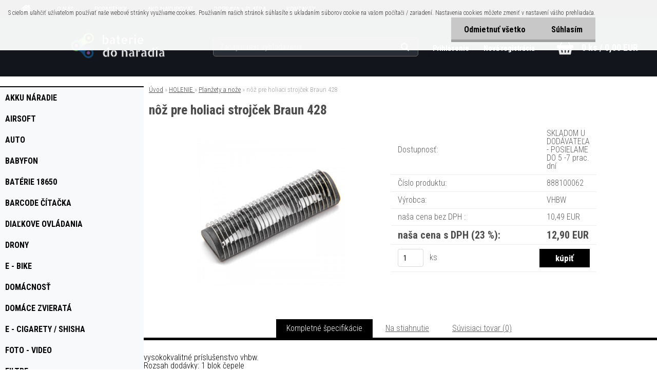

--- FILE ---
content_type: text/html; charset=utf-8
request_url: https://www.bateriedonaradia.sk/noz-pre-holiaci-strojcek-Braun-428-d3225.htm
body_size: 15691
content:


        <!DOCTYPE html>
    <html xmlns:og="http://ogp.me/ns#" xmlns:fb="http://www.facebook.com/2008/fbml" lang="sk" class="tmpl__aurum">
      <head>
          <script>
              window.cookie_preferences = getCookieSettings('cookie_preferences');
              window.cookie_statistics = getCookieSettings('cookie_statistics');
              window.cookie_marketing = getCookieSettings('cookie_marketing');

              function getCookieSettings(cookie_name) {
                  if (document.cookie.length > 0)
                  {
                      cookie_start = document.cookie.indexOf(cookie_name + "=");
                      if (cookie_start != -1)
                      {
                          cookie_start = cookie_start + cookie_name.length + 1;
                          cookie_end = document.cookie.indexOf(";", cookie_start);
                          if (cookie_end == -1)
                          {
                              cookie_end = document.cookie.length;
                          }
                          return unescape(document.cookie.substring(cookie_start, cookie_end));
                      }
                  }
                  return false;
              }
          </script>
                <title>HOLENIE  | nôž pre holiaci strojček Braun 428 | baterie do naradia</title>
        <script type="text/javascript">var action_unavailable='action_unavailable';var id_language = 'sk';var id_country_code = 'SK';var language_code = 'sk-SK';var path_request = '/request.php';var type_request = 'POST';var cache_break = "2511"; var enable_console_debug = false; var enable_logging_errors = false;var administration_id_language = 'sk';var administration_id_country_code = 'SK';</script>          <script type="text/javascript" src="//ajax.googleapis.com/ajax/libs/jquery/1.8.3/jquery.min.js"></script>
          <script type="text/javascript" src="//code.jquery.com/ui/1.12.1/jquery-ui.min.js" ></script>
                  <script src="/wa_script/js/jquery.hoverIntent.minified.js?_=2025-01-14-11-59" type="text/javascript"></script>
        <script type="text/javascript" src="/admin/jscripts/jquery.qtip.min.js?_=2025-01-14-11-59"></script>
                  <script src="/wa_script/js/jquery.selectBoxIt.min.js?_=2025-01-14-11-59" type="text/javascript"></script>
                  <script src="/wa_script/js/bs_overlay.js?_=2025-01-14-11-59" type="text/javascript"></script>
        <script src="/wa_script/js/bs_design.js?_=2025-01-14-11-59" type="text/javascript"></script>
        <script src="/admin/jscripts/wa_translation.js?_=2025-01-14-11-59" type="text/javascript"></script>
        <link rel="stylesheet" type="text/css" href="/css/jquery.selectBoxIt.wa_script.css?_=2025-01-14-11-59" media="screen, projection">
        <link rel="stylesheet" type="text/css" href="/css/jquery.qtip.lupa.css?_=2025-01-14-11-59">
        
                  <script src="/wa_script/js/jquery.colorbox-min.js?_=2025-01-14-11-59" type="text/javascript"></script>
          <link rel="stylesheet" type="text/css" href="/css/colorbox.css?_=2025-01-14-11-59">
          <script type="text/javascript">
            jQuery(document).ready(function() {
              (function() {
                function createGalleries(rel) {
                  var regex = new RegExp(rel + "\\[(\\d+)]"),
                      m, group = "g_" + rel, groupN;
                  $("a[rel*=" + rel + "]").each(function() {
                    m = regex.exec(this.getAttribute("rel"));
                    if(m) {
                      groupN = group + m[1];
                    } else {
                      groupN = group;
                    }
                    $(this).colorbox({
                      rel: groupN,
                      slideshow:true,
                       maxWidth: "85%",
                       maxHeight: "85%",
                       returnFocus: false
                    });
                  });
                }
                createGalleries("lytebox");
                createGalleries("lyteshow");
              })();
            });</script>
          <script type="text/javascript">
      function init_products_hovers()
      {
        jQuery(".product").hoverIntent({
          over: function(){
            jQuery(this).find(".icons_width_hack").animate({width: "130px"}, 300, function(){});
          } ,
          out: function(){
            jQuery(this).find(".icons_width_hack").animate({width: "10px"}, 300, function(){});
          },
          interval: 40
        });
      }
      jQuery(document).ready(function(){

        jQuery(".param select, .sorting select").selectBoxIt();

        jQuery(".productFooter").click(function()
        {
          var $product_detail_link = jQuery(this).parent().find("a:first");

          if($product_detail_link.length && $product_detail_link.attr("href"))
          {
            window.location.href = $product_detail_link.attr("href");
          }
        });
        init_products_hovers();
        
        ebar_details_visibility = {};
        ebar_details_visibility["user"] = false;
        ebar_details_visibility["basket"] = false;

        ebar_details_timer = {};
        ebar_details_timer["user"] = setTimeout(function(){},100);
        ebar_details_timer["basket"] = setTimeout(function(){},100);

        function ebar_set_show($caller)
        {
          var $box_name = $($caller).attr("id").split("_")[0];

          ebar_details_visibility["user"] = false;
          ebar_details_visibility["basket"] = false;

          ebar_details_visibility[$box_name] = true;

          resolve_ebar_set_visibility("user");
          resolve_ebar_set_visibility("basket");
        }

        function ebar_set_hide($caller)
        {
          var $box_name = $($caller).attr("id").split("_")[0];

          ebar_details_visibility[$box_name] = false;

          clearTimeout(ebar_details_timer[$box_name]);
          ebar_details_timer[$box_name] = setTimeout(function(){resolve_ebar_set_visibility($box_name);},300);
        }

        function resolve_ebar_set_visibility($box_name)
        {
          if(   ebar_details_visibility[$box_name]
             && jQuery("#"+$box_name+"_detail").is(":hidden"))
          {
            jQuery("#"+$box_name+"_detail").slideDown(300);
          }
          else if(   !ebar_details_visibility[$box_name]
                  && jQuery("#"+$box_name+"_detail").not(":hidden"))
          {
            jQuery("#"+$box_name+"_detail").slideUp(0, function() {
              $(this).css({overflow: ""});
            });
          }
        }

        
        jQuery("#user_icon, #basket_icon").hoverIntent({
          over: function(){
            ebar_set_show(this);
            
          } ,
          out: function(){
            ebar_set_hide(this);
          },
          interval: 40
        });
        
        jQuery("#user_icon").click(function(e)
        {
          if(jQuery(e.target).attr("id") == "user_icon")
          {
            window.location.href = "https://www.bateriedonaradia.sk/4h5m0pc7/e-login/";
          }
        });

        jQuery("#basket_icon").click(function(e)
        {
          if(jQuery(e.target).attr("id") == "basket_icon")
          {
            window.location.href = "https://www.bateriedonaradia.sk/4h5m0pc7/e-basket/";
          }
        });
      
      });
    </script>        <meta http-equiv="Content-language" content="sk">
        <meta http-equiv="Content-Type" content="text/html; charset=utf-8">
        <meta name="language" content="slovak">
        <meta name="keywords" content="nôž,pre,holiaci,strojček,braun,428">
        <meta name="description" content=" 
vysokokvalitné príslušenstvo vhbw.
Rozsah dodávky: 1 blok čepele
pre nasledujúce zariadenia:

BRAUNMicron 808Braun SBraun plusBraun SLBraun">
        <meta name="revisit-after" content="1 Days">
        <meta name="distribution" content="global">
        <meta name="expires" content="never">
                  <meta name="expires" content="never">
                    <link rel="previewimage" href="https://www.bateriedonaradia.sk/fotky41663/fotos/_vyr_3225888100062.jpg" />
                    <link rel="canonical" href="https://www.bateriedonaradia.sk/noz-pre-holiaci-strojcek-Braun-428-d3225.htm?tab=description"/>
          <meta property="og:image" content="http://www.bateriedonaradia.sk/fotky41663/fotos/_vyrn_3225888100062.jpg" />
<meta property="og:image:secure_url" content="https://www.bateriedonaradia.sk/fotky41663/fotos/_vyrn_3225888100062.jpg" />
<meta property="og:image:type" content="image/jpeg" />
            <meta name="robots" content="index, follow">
                      <link href="//www.bateriedonaradia.sk/fotky41663/1555.jpg" rel="icon" type="image/jpeg">
          <link rel="shortcut icon" type="image/jpeg" href="//www.bateriedonaradia.sk/fotky41663/1555.jpg">
                  <link rel="stylesheet" type="text/css" href="/css/lang_dependent_css/lang_sk.css?_=2025-01-14-11-59" media="screen, projection">
                <link rel='stylesheet' type='text/css' href='/wa_script/js/styles.css?_=2025-01-14-11-59'>
        <script language='javascript' type='text/javascript' src='/wa_script/js/javascripts.js?_=2025-01-14-11-59'></script>
        <script language='javascript' type='text/javascript' src='/wa_script/js/check_tel.js?_=2025-01-14-11-59'></script>
          <script src="/assets/javascripts/buy_button.js?_=2025-01-14-11-59"></script>
            <script type="text/javascript" src="/wa_script/js/bs_user.js?_=2025-01-14-11-59"></script>
        <script type="text/javascript" src="/wa_script/js/bs_fce.js?_=2025-01-14-11-59"></script>
        <script type="text/javascript" src="/wa_script/js/bs_fixed_bar.js?_=2025-01-14-11-59"></script>
        <script type="text/javascript" src="/bohemiasoft/js/bs.js?_=2025-01-14-11-59"></script>
        <script src="/wa_script/js/jquery.number.min.js?_=2025-01-14-11-59" type="text/javascript"></script>
        <script type="text/javascript">
            BS.User.id = 41663;
            BS.User.domain = "4h5m0pc7";
            BS.User.is_responsive_layout = true;
            BS.User.max_search_query_length = 50;
            BS.User.max_autocomplete_words_count = 5;

            WA.Translation._autocompleter_ambiguous_query = ' Hľadaný výraz je pre našeptávač príliš všeobecný. Zadajte prosím ďalšie znaky, slová alebo pokračujte odoslaním formulára pre vyhľadávanie.';
            WA.Translation._autocompleter_no_results_found = ' Neboli nájdené žiadne produkty ani kategórie.';
            WA.Translation._error = " Chyba";
            WA.Translation._success = " Úspech";
            WA.Translation._warning = " Upozornenie";
            WA.Translation._multiples_inc_notify = '<p class="multiples-warning"><strong>Tento produkt je možné objednať iba v násobkoch #inc#. </strong><br><small>Vami zadaný počet kusov bol navýšený podľa tohto násobku.</small></p>';
            WA.Translation._shipping_change_selected = " Zmeniť...";
            WA.Translation._shipping_deliver_to_address = "_shipping_deliver_to_address";

            BS.Design.template = {
              name: "aurum",
              is_selected: function(name) {
                if(Array.isArray(name)) {
                  return name.indexOf(this.name) > -1;
                } else {
                  return name === this.name;
                }
              }
            };
            BS.Design.isLayout3 = true;
            BS.Design.templates = {
              TEMPLATE_ARGON: "argon",TEMPLATE_NEON: "neon",TEMPLATE_CARBON: "carbon",TEMPLATE_XENON: "xenon",TEMPLATE_AURUM: "aurum",TEMPLATE_CUPRUM: "cuprum",TEMPLATE_ERBIUM: "erbium",TEMPLATE_CADMIUM: "cadmium",TEMPLATE_BARIUM: "barium",TEMPLATE_CHROMIUM: "chromium",TEMPLATE_SILICIUM: "silicium",TEMPLATE_IRIDIUM: "iridium",TEMPLATE_INDIUM: "indium",TEMPLATE_OXYGEN: "oxygen",TEMPLATE_HELIUM: "helium",TEMPLATE_FLUOR: "fluor",TEMPLATE_FERRUM: "ferrum",TEMPLATE_TERBIUM: "terbium",TEMPLATE_URANIUM: "uranium",TEMPLATE_ZINCUM: "zincum",TEMPLATE_CERIUM: "cerium",TEMPLATE_KRYPTON: "krypton",TEMPLATE_THORIUM: "thorium",TEMPLATE_ETHERUM: "etherum",TEMPLATE_KRYPTONIT: "kryptonit",TEMPLATE_TITANIUM: "titanium",TEMPLATE_PLATINUM: "platinum"            };
        </script>
                  <script src="/js/progress_button/modernizr.custom.js"></script>
                      <link rel="stylesheet" type="text/css" href="/bower_components/owl.carousel/dist/assets/owl.carousel.min.css" />
            <link rel="stylesheet" type="text/css" href="/bower_components/owl.carousel/dist/assets/owl.theme.default.min.css" />
            <script src="/bower_components/owl.carousel/dist/owl.carousel.min.js"></script>
                    <link rel="stylesheet" type="text/css" href="//static.bohemiasoft.com/jave/style.css?_=2025-01-14-11-59" media="screen">
                    <link rel="stylesheet" type="text/css" href="/css/font-awesome.4.7.0.min.css" media="screen">
          <link rel="stylesheet" type="text/css" href="/sablony/nove/aurum/aurumblack/css/product_var3.css?_=2025-01-14-11-59" media="screen">
                    <link rel="stylesheet"
                type="text/css"
                id="tpl-editor-stylesheet"
                href="/sablony/nove/aurum/aurumblack/css/colors.css?_=2025-01-14-11-59"
                media="screen">

          <meta name="viewport" content="width=device-width, initial-scale=1.0">
          <link rel="stylesheet" 
                   type="text/css" 
                   href="https://static.bohemiasoft.com/custom-css/aurum.css?_" 
                   media="screen"><style type="text/css">
               <!--#site_logo{
                  width: 275px;
                  height: 100px;
                  background-image: url('/fotky41663/design_setup/images/custom_image_logo.png?cache_time=1666286922');
                  background-repeat: no-repeat;
                  
                }html body .myheader { 
          
          border: black;
          background-repeat: repeat;
          background-position: 0px 0px;
          
        }#page_background{
                  background-image: none;
                  background-repeat: repeat;
                  background-position: 0px 0px;
                  background-color: #ffffff;
                }.bgLupa{
                  padding: 0;
                  border: none;
                }

 :root { 
 }
-->
                </style>          <link rel="stylesheet" type="text/css" href="/fotky41663/design_setup/css/user_defined.css?_=1512481194" media="screen, projection">
                    <script type="text/javascript" src="/admin/jscripts/wa_dialogs.js?_=2025-01-14-11-59"></script>
            <script>
      $(document).ready(function() {
        if (getCookie('show_cookie_message' + '_41663_sk') != 'no') {
          if($('#cookies-agreement').attr('data-location') === '0')
          {
            $('.cookies-wrapper').css("top", "0px");
          }
          else
          {
            $('.cookies-wrapper').css("bottom", "0px");
          }
          $('.cookies-wrapper').show();
        }

        $('#cookies-notify__close').click(function() {
          setCookie('show_cookie_message' + '_41663_sk', 'no');
          $('#cookies-agreement').slideUp();
          $("#masterpage").attr("style", "");
          setCookie('cookie_preferences', 'true');
          setCookie('cookie_statistics', 'true');
          setCookie('cookie_marketing', 'true');
          window.cookie_preferences = true;
          window.cookie_statistics = true;
          window.cookie_marketing = true;
          if(typeof gtag === 'function') {
              gtag('consent', 'update', {
                  'ad_storage': 'granted',
                  'analytics_storage': 'granted',
                  'ad_user_data': 'granted',
                  'ad_personalization': 'granted'
              });
          }
         return false;
        });

        $("#cookies-notify__disagree").click(function(){
            save_preferences();
        });

        $('#cookies-notify__preferences-button-close').click(function(){
            var cookies_notify_preferences = $("#cookies-notify-checkbox__preferences").is(':checked');
            var cookies_notify_statistics = $("#cookies-notify-checkbox__statistics").is(':checked');
            var cookies_notify_marketing = $("#cookies-notify-checkbox__marketing").is(':checked');
            save_preferences(cookies_notify_preferences, cookies_notify_statistics, cookies_notify_marketing);
        });

        function save_preferences(preferences = false, statistics = false, marketing = false)
        {
            setCookie('show_cookie_message' + '_41663_sk', 'no');
            $('#cookies-agreement').slideUp();
            $("#masterpage").attr("style", "");
            setCookie('cookie_preferences', preferences);
            setCookie('cookie_statistics', statistics);
            setCookie('cookie_marketing', marketing);
            window.cookie_preferences = preferences;
            window.cookie_statistics = statistics;
            window.cookie_marketing = marketing;
            if(marketing && typeof gtag === 'function')
            {
                gtag('consent', 'update', {
                    'ad_storage': 'granted'
                });
            }
            if(statistics && typeof gtag === 'function')
            {
                gtag('consent', 'update', {
                    'analytics_storage': 'granted',
                    'ad_user_data': 'granted',
                    'ad_personalization': 'granted',
                });
            }
            if(marketing === false && BS && BS.seznamIdentity) {
                BS.seznamIdentity.clearIdentity();
            }
        }

        /**
         * @param {String} cookie_name
         * @returns {String}
         */
        function getCookie(cookie_name) {
          if (document.cookie.length > 0)
          {
            cookie_start = document.cookie.indexOf(cookie_name + "=");
            if (cookie_start != -1)
            {
              cookie_start = cookie_start + cookie_name.length + 1;
              cookie_end = document.cookie.indexOf(";", cookie_start);
              if (cookie_end == -1)
              {
                cookie_end = document.cookie.length;
              }
              return unescape(document.cookie.substring(cookie_start, cookie_end));
            }
          }
          return "";
        }
        
        /**
         * @param {String} cookie_name
         * @param {String} value
         */
        function setCookie(cookie_name, value) {
          var time = new Date();
          time.setTime(time.getTime() + 365*24*60*60*1000); // + 1 rok
          var expires = "expires="+time.toUTCString();
          document.cookie = cookie_name + "=" + escape(value) + "; " + expires + "; path=/";
        }
      });
    </script>
            <script type="text/javascript" src="/wa_script/js/search_autocompleter.js?_=2025-01-14-11-59"></script>
            <script src="/wa_script/js/bs_accordion.js?_=2025-01-14-11-59"></script>
                <script src="/wa_script/js/bs_product_list.js?_=2025-01-14-11-59"></script>
                    <link rel="stylesheet" type="text/css" href="/assets/vendor/magnific-popup/magnific-popup.css" />
      <script src="/assets/vendor/magnific-popup/jquery.magnific-popup.js"></script>
      <script type="text/javascript">
        BS.env = {
          decPoint: ",",
          basketFloatEnabled: false        };
      </script>
      <script type="text/javascript" src="/node_modules/select2/dist/js/select2.min.js"></script>
      <script type="text/javascript" src="/node_modules/maximize-select2-height/maximize-select2-height.min.js"></script>
      <script type="text/javascript">
        (function() {
          $.fn.select2.defaults.set("language", {
            noResults: function() {return " Žiadny záznam nebol nájdený"},
            inputTooShort: function(o) {
              var n = o.minimum - o.input.length;
              return "_input_too_short".replace("#N#", n);
            }
          });
          $.fn.select2.defaults.set("width", "100%")
        })();

      </script>
      <link type="text/css" rel="stylesheet" href="/node_modules/select2/dist/css/select2.min.css" />
      <script type="text/javascript" src="/wa_script/js/countdown_timer.js?_=2025-01-14-11-59"></script>
      <script type="text/javascript" src="/wa_script/js/app.js?_=2025-01-14-11-59"></script>
      <script type="text/javascript" src="/node_modules/jquery-validation/dist/jquery.validate.min.js"></script>

      
          </head>
      <body class="lang-sk layout3 not-home page-product-detail page-product-3225 basket-empty vat-payer-y alternative-currency-n" >
        <a name="topweb"></a>
            <div id="cookies-agreement" class="cookies-wrapper" data-location="0"
         >
      <div class="cookies-notify-background"></div>
      <div class="cookies-notify" style="display:block!important;">
        <div class="cookies-notify__bar">
          <div class="cookies-notify__bar1">
            <div class="cookies-notify__text"
                                 >
                S cieľom uľahčiť užívateľom používať naše webové stránky využívame cookies. Používaním našich stránok súhlasíte s ukladaním súborov cookie na vašom počítači / zariadení. Nastavenia cookies môžete zmeniť v nastavení vášho prehliadača.            </div>
            <div class="cookies-notify__button">
                <a href="#" id="cookies-notify__disagree" class="secondary-btn"
                   style="color: #000000;
                           background-color: #c8c8c8;
                           opacity: 1"
                >Odmietnuť všetko</a>
              <a href="#" id="cookies-notify__close"
                 style="color: #000000;
                        background-color: #c8c8c8;
                        opacity: 1"
                >Súhlasím</a>
            </div>
          </div>
                    </div>
      </div>
    </div>
    
  <div id="responsive_layout_large"></div><div id="page">      <div class="top-bar" id="topBar">
                          <div class="top-bar-menu">
                <!--[if IE 6]>
    <style>
    #main-menu ul ul{visibility:visible;}
    </style>
    <![endif]-->

    
    <div id="topmenu"><!-- TOPMENU -->
            <div id="main-menu" class="">
                 <ul>
            <li class="eshop-menu-home">
              <a href="//www.bateriedonaradia.sk" class="top_parent_act" aria-label="Homepage">
                              </a>
            </li>
          </ul>
          
<ul><li class="eshop-menu-1 eshop-menu-order-1 eshop-menu-odd"><a href="/O-NAS-a1_0.htm"  class="top_parent">O NÁS</a>
</li></ul>
<ul><li class="eshop-menu-3 eshop-menu-order-2 eshop-menu-even"><a href="/PODMIENKY-a3_0.htm"  class="top_parent">PODMIENKY</a> <ul><!--[if lte IE 7]><table><tr><td><![endif]--> <li class="eshop-submenu-2"><a href="/Obchodne-podmienky-a3_2.htm" >Obchodné podmienky </a></li><li class="eshop-submenu-1"><a href="/Reklamacny-formular-a3_1.htm" >Reklamačný formulár</a></li><li class="eshop-submenu-5"><a href="/GDPR-a3_5.htm" >GDPR</a></li> <!--[if lte IE 7]></td></tr></table><![endif]--></ul> 
</li></ul>
<ul><li class="eshop-menu-4 eshop-menu-order-3 eshop-menu-odd"><a href="/AKO-NAKUPOVAT-a4_0.htm"  class="top_parent">AKO NAKUPOVAT</a>
</li></ul>
<ul><li class="eshop-menu-5 eshop-menu-order-4 eshop-menu-even"><a href="/DOPRAVA-a-PLATBA-a5_0.htm"  class="top_parent">DOPRAVA a PLATBA</a>
</li></ul>
<ul><li class="eshop-menu-2 eshop-menu-order-5 eshop-menu-odd"><a href="/KONTAKTY-a2_0.htm"  class="top_parent">KONTAKTY</a> <ul><!--[if lte IE 7]><table><tr><td><![endif]--> <li class="eshop-submenu-4"><a href="/Kontakt-a2_4.htm" >Kontakt</a></li> <!--[if lte IE 7]></td></tr></table><![endif]--></ul> 
</li></ul>      </div>
    </div><!-- END TOPMENU -->
              </div>
                </div>
          <script type="text/javascript">
      var responsive_articlemenu_name = ' Menu';
      var responsive_eshopmenu_name = ' E-shop';
    </script>
        <div class="myheader">
      <div id="hContentWrap" class="h-content-wrap">      <div class="content">
            <div class="logo-wrapper">
            <a id="site_logo" href="//www.bateriedonaradia.sk" class="mylogo" aria-label="Logo"></a>
    </div>
                <div id="search">
      <form name="search" id="searchForm" action="/search-engine.htm" method="GET" enctype="multipart/form-data">
        <label for="q" class="title_left2"> Hľadanie</label>
        <p>
          <input name="slovo" type="text" class="inputBox" id="q" placeholder=" Zadajte text vyhľadávania" maxlength="50">
          
          <input type="hidden" id="source_service" value="www.webareal.sk">
        </p>
        <div class="wrapper_search_submit">
          <input type="submit" class="search_submit" aria-label="search" name="search_submit" value="">
        </div>
        <div id="search_setup_area">
          <input id="hledatjak2" checked="checked" type="radio" name="hledatjak" value="2">
          <label for="hledatjak2">Hľadať v tovare</label>
          <br />
          <input id="hledatjak1"  type="radio" name="hledatjak" value="1">
          <label for="hledatjak1">Hľadať v článkoch</label>
                    <script type="text/javascript">
            function resolve_search_mode_visibility()
            {
              if (jQuery('form[name=search] input').is(':focus'))
              {
                if (jQuery('#search_setup_area').is(':hidden'))
                {
                  jQuery('#search_setup_area').slideDown(400);
                }
              }
              else
              {
                if (jQuery('#search_setup_area').not(':hidden'))
                {
                  jQuery('#search_setup_area').slideUp(400);
                }
              }
            }

            $('form[name=search] input').click(function() {
              this.focus();
            });

            jQuery('form[name=search] input')
                .focus(function() {
                  resolve_search_mode_visibility();
                })
                .blur(function() {
                  setTimeout(function() {
                    resolve_search_mode_visibility();
                  }, 1000);
                });

          </script>
                  </div>
      </form>
    </div>
          </div>
      
  <div id="ebar" class="" >        <div id="ebar_set">
                <div id="user_icon">

                            <div id="user_detail">
                    <div id="user_arrow_tag"></div>
                    <div id="user_content_tag">
                        <div id="user_content_tag_bg">
                            <a href="/4h5m0pc7/e-login/"
                               class="elink user_login_text"
                               >
                               Prihlásenie                            </a>
                            <a href="/4h5m0pc7/e-register/"
                               class="elink user-logout user_register_text"
                               >
                               Nová registrácia                            </a>
                        </div>
                    </div>
                </div>
            
        </div>
        
                <div id="basket_icon" >
            <div id="basket_detail">
                <div id="basket_arrow_tag"></div>
                <div id="basket_content_tag">
                    <a id="quantity_tag" href="/4h5m0pc7/e-basket" rel="nofollow" class="elink">0 ks / 0,00&nbsp;EUR</a>
                                    </div>
            </div>
        </div>
                <a id="basket_tag"
           href="4h5m0pc7/e-basket"
           rel="nofollow"
           class="elink">
            <span id="basket_tag_left">&nbsp;</span>
            <span id="basket_tag_right">
                0 ks            </span>
        </a>
                </div></div></div>    </div>
    <div id="page_background">      <div class="hack-box"><!-- HACK MIN WIDTH FOR IE 5, 5.5, 6  -->
                  <div id="masterpage" ><!-- MASTER PAGE -->
              <div id="header">          </div><!-- END HEADER -->
                    <div id="aroundpage"><!-- AROUND PAGE -->
            
      <!-- LEFT BOX -->
      <div id="left-box">
              <div class="menu-typ-1" id="left_eshop">
                <p class="title_left_eshop">E-shop</p>
          
        <div id="inleft_eshop">
          <div class="leftmenu2">
                <ul class="root-eshop-menu">
              <li class="leftmenuDef category-menu-12 category-menu-order-1 category-menu-odd">
          <a href="/AKKU-NARADIE-c12_0_1.htm">            <strong>
              AKKU NÁRADIE            </strong>
            </a>        </li>

                <li class="leftmenuDef category-menu-38 category-menu-order-2 category-menu-even">
          <a href="/AIRSOFT-c38_0_1.htm">            <strong>
              AIRSOFT            </strong>
            </a>        </li>

                <li class="leftmenuDef category-menu-9 category-menu-order-3 category-menu-odd">
          <a href="/AUTO-c9_0_1.htm">            <strong>
              AUTO            </strong>
            </a>        </li>

                <li class="leftmenuDef category-menu-19 category-menu-order-4 category-menu-even">
          <a href="/BABYFON-c19_0_1.htm">            <strong>
              BABYFON            </strong>
            </a>        </li>

                <li class="leftmenuDef category-menu-18 category-menu-order-5 category-menu-odd">
          <a href="/BATERIE-18650-c18_0_1.htm">            <strong>
              BATÉRIE 18650            </strong>
            </a>        </li>

                <li class="leftmenuDef category-menu-22 category-menu-order-6 category-menu-even">
          <a href="/BARCODE-CITACKA-c22_0_1.htm">            <strong>
              BARCODE  ČÍTAČKA            </strong>
            </a>        </li>

                <li class="leftmenuDef category-menu-26 category-menu-order-7 category-menu-odd">
          <a href="/DIALKOVE-OVLADANIA-c26_0_1.htm">            <strong>
              DIAĽKOVE OVLÁDANIA            </strong>
            </a>        </li>

                <li class="leftmenuDef category-menu-29 category-menu-order-8 category-menu-even">
          <a href="/DRONY-c29_0_1.htm">            <strong>
              DRONY            </strong>
            </a>        </li>

                <li class="leftmenuDef category-menu-21 category-menu-order-9 category-menu-odd">
          <a href="/E-Bike-c21_0_1.htm">            <strong>
              E - Bike            </strong>
            </a>        </li>

                <li class="leftmenuDef category-menu-35 category-menu-order-10 category-menu-even">
          <a href="/DOMACNOST-c35_0_1.htm">            <strong>
              DOMÁCNOSŤ            </strong>
            </a>        </li>

                <li class="leftmenuDef category-menu-40 category-menu-order-11 category-menu-odd">
          <a href="/DOMACE-ZVIERATA-c40_0_1.htm">            <strong>
              DOMÁCE ZVIERATÁ            </strong>
            </a>        </li>

                <li class="leftmenuDef category-menu-20 category-menu-order-12 category-menu-even">
          <a href="/E-Cigarety-Shisha-c20_0_1.htm">            <strong>
              E - Cigarety / Shisha            </strong>
            </a>        </li>

                <li class="leftmenuDef category-menu-4 category-menu-order-13 category-menu-odd">
          <a href="/FOTO-VIDEO-c4_0_1.htm">            <strong>
              FOTO - VIDEO            </strong>
            </a>        </li>

                <li class="leftmenuDef category-menu-41 category-menu-order-14 category-menu-even">
          <a href="/FILTRE-c41_0_1.htm">            <strong>
              FILTRE            </strong>
            </a>        </li>

                <li class="leftmenuDef category-menu-5 category-menu-order-15 category-menu-odd">
          <a href="/GSM-c5_0_1.htm">            <strong>
              GSM            </strong>
            </a>        </li>

                <li class="leftmenuDef category-menu-11 category-menu-order-16 category-menu-even">
          <a href="/GoPro-c11_0_1.htm">            <strong>
              GoPro            </strong>
            </a>        </li>

                <li class="leftmenuDef category-menu-23 category-menu-order-17 category-menu-odd">
          <a href="/HERNE-KONZOLY-c23_0_1.htm">            <strong>
              HERNÉ KONZOLY            </strong>
            </a>        </li>

                <li class="leftmenuDef category-menu-27 category-menu-order-18 category-menu-even">
          <a href="/HOLENIE-c27_0_1.htm">            <strong>
              HOLENIE             </strong>
            </a>        </li>

            <ul class="eshop-submenu level-2">
              <li class="leftmenu2sub category-submenu-189 masonry_item">
          <a href="/Baterie-c27_189_2.htm">            <strong>
              Batérie            </strong>
            </a>        </li>

                <li class="leftmenu2sub category-submenu-191 masonry_item">
          <a href="/Nabijacky-c27_191_2.htm">            <strong>
              Nabíjačky            </strong>
            </a>        </li>

                <li class="leftmenu2Act category-submenu-190 masonry_item">
          <a href="/Planzety-a-noze-c27_190_2.htm">            <strong>
              Planžety a nože            </strong>
            </a>        </li>

                <li class="leftmenu2sub category-submenu-192 masonry_item">
          <a href="/Prislusenstvo-c27_192_2.htm">            <strong>
              Príslušenstvo             </strong>
            </a>        </li>

            </ul>
      <style>
        #left-box .remove_point a::before
        {
          display: none;
        }
      </style>
            <li class="leftmenuDef category-menu-32 category-menu-order-19 category-menu-odd">
          <a href="/KABLE-c32_0_1.htm">            <strong>
              KÁBLE            </strong>
            </a>        </li>

                <li class="leftmenuDef category-menu-25 category-menu-order-20 category-menu-even">
          <a href="/KOSACKY-c25_0_1.htm">            <strong>
              KOSAČKY            </strong>
            </a>        </li>

                <li class="leftmenuDef category-menu-30 category-menu-order-21 category-menu-odd">
          <a href="/KUCHYNSKE-SPOTREBICE-c30_0_1.htm">            <strong>
              KUCHYNSKÉ SPOTREBIČE            </strong>
            </a>        </li>

                <li class="leftmenuDef category-menu-16 category-menu-order-22 category-menu-even">
          <a href="/LED-OSVETLENIE-c16_0_1.htm">            <strong>
              LED OSVETLENIE            </strong>
            </a>        </li>

                <li class="leftmenuDef category-menu-14 category-menu-order-23 category-menu-odd">
          <a href="/MERACIE-PRISTROJE-c14_0_1.htm">            <strong>
              MERACIE PRÍSTROJE            </strong>
            </a>        </li>

                <li class="leftmenuDef category-menu-31 category-menu-order-24 category-menu-even">
          <a href="/NARADIE-c31_0_1.htm">            <strong>
              NÁRADIE            </strong>
            </a>        </li>

                <li class="leftmenuDef category-menu-8 category-menu-order-25 category-menu-odd">
          <a href="/NOTEBOOKY-c8_0_1.htm">            <strong>
              NOTEBOOKY            </strong>
            </a>        </li>

                <li class="leftmenuDef category-menu-28 category-menu-order-26 category-menu-even">
          <a href="/REPRO-c28_0_1.htm">            <strong>
              REPRO            </strong>
            </a>        </li>

                <li class="leftmenuDef category-menu-33 category-menu-order-27 category-menu-odd">
          <a href="/PC-c33_0_1.htm">            <strong>
              PC            </strong>
            </a>        </li>

                <li class="leftmenuDef category-menu-7 category-menu-order-28 category-menu-even">
          <a href="/POWER-BANKY-c7_0_1.htm">            <strong>
              POWER BANKY            </strong>
            </a>        </li>

                <li class="leftmenuDef category-menu-24 category-menu-order-29 category-menu-odd">
          <a href="/RC-DRONY-c24_0_1.htm">            <strong>
              RC / DRONY            </strong>
            </a>        </li>

                <li class="leftmenuDef category-menu-34 category-menu-order-30 category-menu-even">
          <a href="/PRIEMYSEL-c34_0_1.htm">            <strong>
              PRIEMYSEL            </strong>
            </a>        </li>

                <li class="leftmenuDef category-menu-13 category-menu-order-31 category-menu-odd">
          <a href="/TABLETY-c13_0_1.htm">            <strong>
              TABLETY            </strong>
            </a>        </li>

                <li class="leftmenuDef category-menu-36 category-menu-order-32 category-menu-even">
          <a href="/STYLING-c36_0_1.htm">            <strong>
              STYLING            </strong>
            </a>        </li>

                <li class="leftmenuDef category-menu-6 category-menu-order-33 category-menu-odd">
          <a href="/TLACIARNE-c6_0_1.htm">            <strong>
              TLAČIARNE            </strong>
            </a>        </li>

                <li class="leftmenuDef category-menu-10 category-menu-order-34 category-menu-even">
          <a href="/VYSAVACE-c10_0_1.htm">            <strong>
              VYSÁVAČE            </strong>
            </a>        </li>

                <li class="leftmenuDef category-menu-15 category-menu-order-35 category-menu-odd">
          <a href="/VYSIELACKY-c15_0_1.htm">            <strong>
              VYSIELAČKY            </strong>
            </a>        </li>

                <li class="leftmenuDef category-menu-37 category-menu-order-36 category-menu-even">
          <a href="/CISTICKY-VZDUCHU-c37_0_1.htm">            <strong>
              ČISTIČKY VZDUCHU            </strong>
            </a>        </li>

                <li class="leftmenuDef category-menu-39 category-menu-order-37 category-menu-odd">
          <a href="/OSTATNE-c39_0_1.htm">            <strong>
              OSTATNÉ            </strong>
            </a>        </li>

                <li class="leftmenuDef category-menu-17 category-menu-order-38 category-menu-even">
          <a href="/BAZAR-c17_0_1.htm">            <strong>
              BAZÁR            </strong>
            </a>        </li>

            </ul>
      <style>
        #left-box .remove_point a::before
        {
          display: none;
        }
      </style>
              </div>
        </div>

        
        <div id="footleft1">
                  </div>

            </div>
          <div id="left3">
      <div id="inleft3_top"></div>
      <div id="inleft3">
        <p> </p>
<p> </p>
<p> </p>
<p> </p>
<div> </div>              </div>
      <div id="inleft3_foot"></div>
    </div>
          </div><!-- END LEFT BOX -->
      <div class="ds-center">      <div id="right-box"><!-- RIGHT BOX2 -->
        <!-- xxxx badRight xxxx -->    <div class="action-box zbozi-akce intag_box action-box-deals"><!-- ACTION -->
      <p class="action-box-title">TOVAR V AKCII</p>
      <div class="in-action-box "><!-- in the action -->
                    <div class="product3 in-stock-n"
                 onmouseover="this.classList.add('product3Act');"
                 onmouseout="this.classList.remove('product3Act');"
                 data-name="VHBW batéria Skil 2610397853  14.4V, NI-MH, 2000mAh"
                 data-id="2531"
                 ><!-- PRODUCT BOX 3 -->
                            <div class="product3Title">
                <div class="product3TitleContent">
                  <a href="/VHBW-bateria-Skil-2610397853-14-4V-NI-MH-2000mAh-d2531.htm"
                     title=""
                     data-location="box_action"
                     data-id="2531"
                     data-variant-id="0"
                     class="product-box-link"
                  >VHBW batéria Skil 2610397853  14.4V, NI-MH, 2000mAh</a>
                </div>
                              </div>
                            <div class="product3ImageBox">
                                <a href="/VHBW-bateria-Skil-2610397853-14-4V-NI-MH-2000mAh-d2531.htm"
                   data-location="box_action"
                   data-id="2531"
                   data-variant-id="0"
                   class="product-box-link"
                >
                  <img src="/fotky41663/fotos/_vyrn_2531Skil-2610397853.jpg"  alt="VHBW batéria Skil 2610397853  14.4V, NI-MH, 2000mAh" border="0" title="VHBW batéria Skil 2610397853  14.4V, NI-MH, 2000mAh" height="80">
                </a>

              </div>
                            <div class="clear"></div>
              <div class="product3PriceBox">
                                                <div class="product3Price">
                  <span class="our_price_text">naša cena</span> <span class="product_price_text">36,90&nbsp;EUR</span>                </div>
                          <div class="stock_no">
            skladom          </div>
                        </div>
              <div class="clear"></div>
                          </div><!--END PRODUCT BOX 3 -->
             <div class="break"></div>            <div class="product3 in-stock-n"
                 onmouseover="this.classList.add('product3Act');"
                 onmouseout="this.classList.remove('product3Act');"
                 data-name="motor pre Metabo 18v"
                 data-id="4256"
                 ><!-- PRODUCT BOX 3 -->
                            <div class="product3Title">
                <div class="product3TitleContent">
                  <a href="/motor-pre-Metabo-18v-d4256.htm"
                     title=""
                     data-location="box_action"
                     data-id="4256"
                     data-variant-id="0"
                     class="product-box-link"
                  >motor pre Metabo 18v</a>
                </div>
                              </div>
                            <div class="product3ImageBox">
                                <a href="/motor-pre-Metabo-18v-d4256.htm"
                   data-location="box_action"
                   data-id="4256"
                   data-variant-id="0"
                   class="product-box-link"
                >
                  <img src="/fotky41663/fotos/_vyrn_4256Original-Johnson-Motor-18V-kress-Ab-18048095.jpg"  alt="motor pre Metabo 18v" border="0" title="motor pre Metabo 18v" width="80">
                </a>

              </div>
                            <div class="clear"></div>
              <div class="product3PriceBox">
                                                <div class="product3Price">
                  <span class="our_price_text">naša cena</span> <span class="product_price_text">26,90&nbsp;EUR</span>                </div>
                          <div class="stock_no">
            skladom          </div>
                        </div>
              <div class="clear"></div>
                          </div><!--END PRODUCT BOX 3 -->
             <div class="break"></div>            <div class="product3 in-stock-y"
                 onmouseover="this.classList.add('product3Act');"
                 onmouseout="this.classList.remove('product3Act');"
                 data-name="Bateria Lenovo Yoga Tablet 2 YT2-1051f  9600mAh - originál"
                 data-id="3414"
                 ><!-- PRODUCT BOX 3 -->
                            <div class="product3Title">
                <div class="product3TitleContent">
                  <a href="/Bateria-Lenovo-Yoga-Tablet-2-YT2-1051f-9600mAh-original-d3414.htm"
                     title=""
                     data-location="box_action"
                     data-id="3414"
                     data-variant-id="0"
                     class="product-box-link"
                  >Bateria Lenovo Yoga Tablet 2 YT2-1051f  9600mAh - originál</a>
                </div>
                              </div>
                            <div class="product3ImageBox">
                                <a href="/Bateria-Lenovo-Yoga-Tablet-2-YT2-1051f-9600mAh-original-d3414.htm"
                   data-location="box_action"
                   data-id="3414"
                   data-variant-id="0"
                   class="product-box-link"
                >
                  <img src="/fotky41663/fotos/_vyrn_3414888200007.jpg"  alt="Bateria Lenovo Yoga Tablet 2 YT2-1051f  9600mAh - originál" border="0" title="Bateria Lenovo Yoga Tablet 2 YT2-1051f  9600mAh - originál" width="80">
                </a>

              </div>
                            <div class="clear"></div>
              <div class="product3PriceBox">
                                                <div class="product3Price">
                  <span class="our_price_text">naša cena</span> <span class="product_price_text">60,90&nbsp;EUR</span>                </div>
                          <div class="stock_yes">
                      </div>
                            <form method="post" action="/buy-product.htm?pid=3414">
                                          <input type="submit"
                           class="buy_btn buy-button-action buy-button-action-2"
                           name=""
                           value="kúpiť"
                           data-id="3414"
                           data-variant-id="0"
                        data-product-info='{"count_type":0,"multiples":0}'                    >
                    <div class="clear"></div>
                  </form>
                                </div>
              <div class="clear"></div>
                          </div><!--END PRODUCT BOX 3 -->
             <div class="break"></div>      </div><!-- end in the action -->
    </div><!-- END ACTION -->
        <div id="action-foot"></div><!-- foot right box --><div class="break"></div>
          </div><!-- END RIGHT BOX -->
      </div>

            <hr class="hide">
                        <div id="centerpage2"><!-- CENTER PAGE -->
              <div id="incenterpage2"><!-- in the center -->
                <script type="text/javascript">
  var product_information = {
    id: '3225',
    name: 'nôž pre holiaci strojček Braun 428',
    brand: '',
    price: '12.9',
    category: 'Planžety a nože',
    is_variant: false,
    variant_id: 0  };
</script>
        <div id="fb-root"></div>
    <script>(function(d, s, id) {
            var js, fjs = d.getElementsByTagName(s)[0];
            if (d.getElementById(id)) return;
            js = d.createElement(s); js.id = id;
            js.src = "//connect.facebook.net/ sk_SK/all.js#xfbml=1&appId=";
            fjs.parentNode.insertBefore(js, fjs);
        }(document, 'script', 'facebook-jssdk'));</script>
      <script type="application/ld+json">
      {
        "@context": "http://schema.org",
        "@type": "Product",
                "name": "nôž pre holiaci strojček Braun 428",
        "description": "  vysokokvalitné príslušenstvo vhbw. Rozsah dodávky: 1 blok čepele pre nasledujúce zariadenia: BRAUNMicron 808Braun SBraun",
                "image": "https://www.bateriedonaradia.sk/fotky41663/fotos/_vyr_3225888100062.jpg",
                "gtin13": "",
        "mpn": "",
        "sku": "888100062",
        "brand": "",

        "offers": {
            "@type": "Offer",
            "availability": "https://schema.org/InStock",
            "price": "12.90",
"priceCurrency": "EUR",
"priceValidUntil": "2036-01-20",
            "url": "https://www.bateriedonaradia.sk/noz-pre-holiaci-strojcek-Braun-428-d3225.htm"
        }
      }
</script>
              <script type="application/ld+json">
{
    "@context": "http://schema.org",
    "@type": "BreadcrumbList",
    "itemListElement": [
    {
        "@type": "ListItem",
        "position": 1,
        "item": {
            "@id": "https://www.bateriedonaradia.sk",
            "name": "Home"
            }
    },     {
        "@type": "ListItem",
        "position": 2,
        "item": {
            "@id": "https://www.bateriedonaradia.sk/HOLENIE-c27_0_1.htm",
            "name": "HOLENIE "
        }
        },
     {
        "@type": "ListItem",
        "position": 3,
        "item": {
            "@id": "https://www.bateriedonaradia.sk/Planzety-a-noze-c27_190_2.htm",
            "name": "Planžety a nože"
        }
        },
    {
        "@type": "ListItem",
        "position": 4,
        "item": {
            "@id": "https://www.bateriedonaradia.sk/noz-pre-holiaci-strojcek-Braun-428-d3225.htm",
            "name": "nôž pre holiaci strojček Braun 428"
    }
    }
]}
</script>
          <script type="text/javascript" src="/wa_script/js/bs_variants.js?date=2462013"></script>
  <script type="text/javascript" src="/wa_script/js/rating_system.js"></script>
  <script type="text/javascript">
    <!--
    $(document).ready(function () {
      BS.Variants.register_events();
      BS.Variants.id_product = 3225;
    });

    function ShowImage2(name, width, height, domen) {
      window.open("/wa_script/image2.php?soub=" + name + "&domena=" + domen, "", "toolbar=no,scrollbars=yes,location=no,status=no,width=" + width + ",height=" + height + ",resizable=1,screenX=20,screenY=20");
    }
    ;
    // --></script>
  <script type="text/javascript">
    <!--
    function Kontrola() {
      if (document.theForm.autor.value == "") {
        document.theForm.autor.focus();
        BS.ui.popMessage.alert("Musíte vyplniť svoje meno");
        return false;
      }
      if (document.theForm.email.value == "") {
        document.theForm.email.focus();
        BS.ui.popMessage.alert("Musíte vyplniť svoj email");
        return false;
      }
      if (document.theForm.titulek.value == "") {
        document.theForm.titulek.focus();
        BS.ui.popMessage.alert("Vyplňte názov príspevku");
        return false;
      }
      if (document.theForm.prispevek.value == "") {
        document.theForm.prispevek.focus();
        BS.ui.popMessage.alert("Zadajte text príspevku");
        return false;
      }
      if (document.theForm.captcha.value == "") {
        document.theForm.captcha.focus();
        BS.ui.popMessage.alert("Opíšte bezpečnostný kód");
        return false;
      }
      if (jQuery("#captcha_image").length > 0 && jQuery("#captcha_input").val() == "") {
        jQuery("#captcha_input").focus();
        BS.ui.popMessage.alert("Opíšte text z bezpečnostného obrázku");
        return false;
      }

      }

      -->
    </script>
          <script type="text/javascript" src="/wa_script/js/detail.js?date=2022-06-01"></script>
          <script type="text/javascript">
      product_price = "13";
    product_price_non_ceil =   "12.900";
    currency = "EUR";
    currency_position = "1";
    tax_subscriber = "a";
    ceny_jak = "0";
    desetiny = "2";
    dph = "23";
    currency_second = "";
    currency_second_rate = "0";
    lang = "";    </script>
        <div id="wherei"><!-- wherei -->
            <p>
        <a href="/">Úvod</a>
        <span class="arrow">&#187;</span>
                           <a href="/HOLENIE-c27_0_1.htm">HOLENIE </a>
                           <span class="arrow">&#187;</span>
                           <a href="/Planzety-a-noze-c27_190_2.htm">Planžety a nože</a>
                            <span class="arrow">&#187;</span>        <span class="active">nôž pre holiaci strojček Braun 428</span>
      </p>
    </div><!-- END wherei -->
    <pre></pre>
        <div class="product-detail-container in-stock-y" > <!-- MICRODATA BOX -->
              <h1>nôž pre holiaci strojček Braun 428</h1>
              <div class="detail-box-product" data-idn="778222186"><!--DETAIL BOX -->
                  <div class="product-status-place">    <p class="product-status">
          </p>
    </div>                <div class="col-l"><!-- col-l-->
                        <div class="image"><!-- image-->
                                <a href="/fotky41663/fotos/_vyr_3225888100062.jpg"
                   rel="lytebox"
                   title="nôž pre holiaci strojček Braun 428"
                   aria-label="nôž pre holiaci strojček Braun 428">
                    <span class="img" id="magnify_src">
                      <img                               id="detail_src_magnifying_small"
                              src="/fotky41663/fotos/_vyr_3225888100062.jpg"
                              width="200" border=0
                              alt="nôž pre holiaci strojček Braun 428"
                              title="nôž pre holiaci strojček Braun 428">
                    </span>
                                        <span class="image_foot"><span class="ico_magnifier"
                                                     title="nôž pre holiaci strojček Braun 428">&nbsp;</span></span>
                      
                                    </a>
                            </div>
              <!-- END image-->
              <div class="break"></div>
                      </div><!-- END col-l-->
        <div class="box-spc"><!-- BOX-SPC -->
          <div class="col-r"><!-- col-r-->
                        <div class="break"><p>&nbsp;</p></div>
                                    <div class="detail-info"><!-- detail info-->
              <form style="margin: 0pt; padding: 0pt; vertical-align: bottom;"
                    action="/buy-product.htm?pid=3225" method="post">
                                <table class="cart" width="100%">
                  <col>
                  <col width="9%">
                  <col width="14%">
                  <col width="14%">
                  <tbody>
                                      <tr class="before_variants stock-line stock-line-stock_yes">
                      <td class="stock-label" width="35%">Dostupnosť:</td>
                      <td colspan="3" width="65%" class="prices stock-cell">
                        <span class="fleft stock-text">SKLADOM U DODÁVATEĽA - POSIELAME DO 5 -7 prac. dní</span>
                        <input type="hidden" name="availability"
                               value="SKLADOM U DODÁVATEĽA - POSIELAME DO 5 -7 prac. dní">
                      </td>
                    </tr>
                                        <tr class="before_variants product-number">
                      <td width="35%" class="product-number-text">Číslo produktu: </td>
                      <td colspan="3" width="65%" class="prices product-number-text"><span class="fleft">
                            888100062</span>
                        <input type="hidden" name="number"
                               value="888100062">
                      </td>
                    </tr>
                                          <tr class="before_variants product-variants-1">
                        <td width="35%"
                            class="product-variants-text-1">Výrobca:  </td>
                        <td colspan="3" width="65%" class="product-variants-value-1">
                                                            <span class="fleft">
                                    VHBW                                </span>
                                                          <input type="hidden"
                                 name="Výrobca"
                                 value="VHBW">
                        </td>
                      </tr>
                      
                          <tr class="product-total-vat">
                        <td class="name-price-novat product-total-text">naša cena bez DPH                          :
                        </td>
                        <td colspan="3" class="prices product-total-value">
                              <span class="price-novat fleft">
      10,49&nbsp;EUR    </span>
    <input type="hidden" name="nase_cena" value="">
                            </td>
                      </tr>
                                            <tr class="total">
                        <td class="price-desc left">naša cena s DPH (23&nbsp;%):</td>
                        <td colspan="3" class="prices">
                          <div align="left" >
                                <span class="price-vat" content="EUR">
     <span class="price-value def_color" content="12,90">
        12,90&nbsp;EUR     </span>
    </span>
    <input type="hidden" name="nase_cena" value="">
                              </div>
                        </td>
                      </tr>
                                          <tr class="product-cart-info">
                      <td colspan="4">
                            <div class="fleft product-cart-info-text"><br>do košíka:</div>
    <div class="fright textright product-cart-info-value">
                          <input value="1" name="kusy" id="kusy" maxlength="6" size="6" type="text" data-product-info='{"count_type":0,"multiples":0}' class="quantity-input"  aria-label="kusy">
                <span class="count">&nbsp;
        ks      </span>&nbsp;
                        <input type="submit"
                 id="buy_btn"
                 class="product-cart-btn buy-button-action buy-button-action-17"
                 data-id="3225"
                 data-variant-id="0"
                 name="send_submit"
                 value="kúpiť"
          >
          <input type="hidden" id="buy_click" name="buy_click" value="detail">
                      <br>
                </div>
                          </td>
                    </tr>
                                    </tbody>
                </table>
                <input type="hidden" name="pageURL" value ="http://www.bateriedonaradia.sk/noz-pre-holiaci-strojcek-Braun-428-d3225.htm">              </form>
            </div><!-- END detail info-->
            <div class="break"></div>
          </div><!-- END col-r-->
        </div><!-- END BOX-SPC -->
              </div><!-- END DETAIL BOX -->
    </div><!-- MICRODATA BOX -->
    <div class="break"></div>
        <a name="anch1"></a>
    <div class="aroundbookmark"><!-- AROUND bookmark-->
    <ul class="bookmark"><!-- BOOKMARKS-->
    <li class="selected"><a rel="nofollow" href="/noz-pre-holiaci-strojcek-Braun-428-d3225.htm?tab=description#anch1">Kompletné špecifikácie</a></li><li ><a rel="nofollow" href="/noz-pre-holiaci-strojcek-Braun-428-d3225.htm?tab=download#anch1">Na stiahnutie</a></li><li ><a rel="nofollow" href="/noz-pre-holiaci-strojcek-Braun-428-d3225.htm?tab=related#anch1">Súvisiaci tovar (0)</a></li>    </ul>
    <div class="part selected" id="description"><!--description-->
    <div class="spc">
    <p> </p>
<p>vysokokvalitné príslušenstvo vhbw.</p>
<p>Rozsah dodávky: 1 blok čepele</p>
<p>pre nasledujúce zariadenia:</p>
<ul>
<li>BRAUN<br /><br />Micron 808<br />Braun S<br />Braun plus<br />Braun SL<br />Braun universal<br />1000<br />2000, 2005<br /><br />Typen:<br />5420, 5421, 5422, 5423, 5426, 5428, 5561, 5554,5561, 5556, 5563, 5526, 5563</li>
</ul>
<ul>
<li>428</li>
</ul>
<ul></ul>
<ul></ul>
<ul></ul>    </div>
  </div><!-- END description-->
<div class="part bookmark-hide"  id="comment"><!--comment -->
    <script type="text/javascript">
<!--
function Kontrola ()
{
   if (document.theForm.autor.value == "")
   {
      document.theForm.autor.focus();
      BS.ui.popMessage.alert("Musíte vyplniť svoje meno");
      return false;
   }
   if (document.theForm.email2.value == "")
   {
      document.theForm.email2.focus();
      BS.ui.popMessage.alert("Musíte vyplniť svoj email");
      return false;
   }
   if (document.theForm.titulek.value == "")
   {
      document.theForm.titulek.focus();
      BS.ui.popMessage.alert("Vyplňte názov príspevku");
      return false;
   }
   if (document.theForm.prispevek.value == "")
   {
      document.theForm.prispevek.focus();
      BS.ui.popMessage.alert("Zadajte text príspevku");
      return false;
   }
        if(!document.theForm.comment_gdpr_accept.checked)
     {
       BS.ui.popMessage.alert(" Je nutné odsúhlasiť spracovanie osobných údajov");
       return false;
     }
         if(jQuery("#captcha_image").length > 0 && jQuery("#captcha_input").val() == ""){
     jQuery("#captcha_input").focus();
     BS.ui.popMessage.alert("Opíšte text z bezpečnostného obrázku");
     return false;
   }
}
-->
</script>
</div><!-- END comment -->

    </div><!-- END AROUND bookmark , BOOKMARKS -->
                    </div><!-- end in the center -->
              <div class="clear"></div>
                         </div><!-- END CENTER PAGE -->
            <div class="clear"></div>

            
                      </div><!-- END AROUND PAGE -->

          <div id="footer" ><!-- FOOTER -->

                          </div><!-- END FOOTER -->
                      </div><!-- END PAGE -->
        </div><!-- END HACK BOX -->
          </div>          <div id="und_footer" align="center">
        <p><img src="/fotky41663/patička web tmavá.png" width="700" height="64" caption="false" /><img src="/fotky41663/tatra_banka.png" alt="" width="128" height="64" /><img src="/fotky41663/vub-banka.png" alt="" width="128" height="64" /><img src="/fotky41663/logo-slsp.png" alt="" width="128" height="64" /></p>      </div>
          <div class="moje_paticka02">
            <div class="paticka_obsah">
                <div class="sloupec_01">
                    <h3>Kategória</h3>
                        <!--[if IE 6]>
    <style>
    #main-menu ul ul{visibility:visible;}
    </style>
    <![endif]-->

    
    <div id="footerMenu"><!-- TOPMENU -->
            <div id="footerMenuContent" class="split">
                 <ul>
            <li class="eshop-menu-home">
              <a href="//www.bateriedonaradia.sk" class="top_parent_act" aria-label="Homepage">
                              </a>
            </li>
          </ul>
          
<ul><li class="eshop-menu-1 eshop-menu-order-1 eshop-menu-odd"><a href="/O-NAS-a1_0.htm"  class="top_parent">O NÁS</a>
</li></ul>
<ul><li class="eshop-menu-3 eshop-menu-order-2 eshop-menu-even"><a href="/PODMIENKY-a3_0.htm"  class="top_parent">PODMIENKY</a> <ul><!--[if lte IE 7]><table><tr><td><![endif]--> <li class="eshop-submenu-2"><a href="/Obchodne-podmienky-a3_2.htm" >Obchodné podmienky </a></li><li class="eshop-submenu-1"><a href="/Reklamacny-formular-a3_1.htm" >Reklamačný formulár</a></li><li class="eshop-submenu-5"><a href="/GDPR-a3_5.htm" >GDPR</a></li> <!--[if lte IE 7]></td></tr></table><![endif]--></ul> 
</li></ul>
<ul><li class="eshop-menu-4 eshop-menu-order-3 eshop-menu-odd"><a href="/AKO-NAKUPOVAT-a4_0.htm"  class="top_parent">AKO NAKUPOVAT</a>
</li></ul>
<ul><li class="eshop-menu-5 eshop-menu-order-4 eshop-menu-even"><a href="/DOPRAVA-a-PLATBA-a5_0.htm"  class="top_parent">DOPRAVA a PLATBA</a>
</li></ul>
<ul><li class="eshop-menu-2 eshop-menu-order-5 eshop-menu-odd"><a href="/KONTAKTY-a2_0.htm"  class="top_parent">KONTAKTY</a> <ul><!--[if lte IE 7]><table><tr><td><![endif]--> <li class="eshop-submenu-4"><a href="/Kontakt-a2_4.htm" >Kontakt</a></li> <!--[if lte IE 7]></td></tr></table><![endif]--></ul> 
</li></ul>      </div>
    </div><!-- END TOPMENU -->
                    </div>
                <div class="sloupec_02">
                    <h3>E-shop</h3><div class="split"> <a href="/AKKU-NARADIE-c12_0_1.htm">AKKU NÁRADIE</a> <a href="/AIRSOFT-c38_0_1.htm">AIRSOFT</a> <a href="/AUTO-c9_0_1.htm">AUTO</a> <a href="/BABYFON-c19_0_1.htm">BABYFON</a> <a href="/BATERIE-18650-c18_0_1.htm">BATÉRIE 18650</a> <a href="/BARCODE-CITACKA-c22_0_1.htm">BARCODE  ČÍTAČKA</a> <a href="/DIALKOVE-OVLADANIA-c26_0_1.htm">DIAĽKOVE OVLÁDANIA</a> <a href="/DRONY-c29_0_1.htm">DRONY</a> <a href="/E-Bike-c21_0_1.htm">E - Bike</a> <a href="/DOMACNOST-c35_0_1.htm">DOMÁCNOSŤ</a> <a href="/DOMACE-ZVIERATA-c40_0_1.htm">DOMÁCE ZVIERATÁ</a> <a href="/E-Cigarety-Shisha-c20_0_1.htm">E - Cigarety / Shisha</a> <a href="/FOTO-VIDEO-c4_0_1.htm">FOTO - VIDEO</a> <a href="/FILTRE-c41_0_1.htm">FILTRE</a> <a href="/GSM-c5_0_1.htm">GSM</a> <a href="/GoPro-c11_0_1.htm">GoPro</a> <a href="/HERNE-KONZOLY-c23_0_1.htm">HERNÉ KONZOLY</a> <a href="/HOLENIE-c27_0_1.htm">HOLENIE </a> <a href="/KABLE-c32_0_1.htm">KÁBLE</a> <a href="/KOSACKY-c25_0_1.htm">KOSAČKY</a> <a href="/KUCHYNSKE-SPOTREBICE-c30_0_1.htm">KUCHYNSKÉ SPOTREBIČE</a> <a href="/LED-OSVETLENIE-c16_0_1.htm">LED OSVETLENIE</a> <a href="/MERACIE-PRISTROJE-c14_0_1.htm">MERACIE PRÍSTROJE</a> <a href="/NARADIE-c31_0_1.htm">NÁRADIE</a> <a href="/NOTEBOOKY-c8_0_1.htm">NOTEBOOKY</a> <a href="/REPRO-c28_0_1.htm">REPRO</a> <a href="/PC-c33_0_1.htm">PC</a> <a href="/POWER-BANKY-c7_0_1.htm">POWER BANKY</a> <a href="/RC-DRONY-c24_0_1.htm">RC / DRONY</a> <a href="/PRIEMYSEL-c34_0_1.htm">PRIEMYSEL</a> <a href="/TABLETY-c13_0_1.htm">TABLETY</a> <a href="/STYLING-c36_0_1.htm">STYLING</a> <a href="/TLACIARNE-c6_0_1.htm">TLAČIARNE</a> <a href="/VYSAVACE-c10_0_1.htm">VYSÁVAČE</a> <a href="/VYSIELACKY-c15_0_1.htm">VYSIELAČKY</a> <a href="/CISTICKY-VZDUCHU-c37_0_1.htm">ČISTIČKY VZDUCHU</a> <a href="/OSTATNE-c39_0_1.htm">OSTATNÉ</a> <a href="/BAZAR-c17_0_1.htm">BAZÁR</a></div>                </div>
                <div class="sloupec_04">
                    <h3>KONTAKTY</h3><p><span class="new-footer-box-row"> </span>KosBau s.r.o</p><p><span class="new-footer-box-row">Adresa: </span>Buzulucká 685/2  ( nie predajňa iba e-shop )</p><p><span class="new-footer-box-row">PSČ: </span>040 22 Košice</p><p><span class="new-footer-box-row">Email: </span>info@bateriedonaradia.sk</p><p><span class="new-footer-box-row">Telefón: </span>+421 901 77 30 30</p>                </div>
            </div>
                        <div class="moje_paticka_vytvoreno">
                <div class="copyright">
                    <p>Vytvorené systémom <a href="http://www.webareal.sk" target="_blank">www.webareal.sk</a></p>
                </div>
            </div>
                    </div>
            </div>
  
  <script language="JavaScript" type="text/javascript">
$(window).ready(function() {
//	$(".loader").fadeOut("slow");
});
      function init_lupa_images()
    {
      if(jQuery('img.lupa').length)
      {
        jQuery('img.lupa, .productFooterContent').qtip(
        {
          onContentUpdate: function() { this.updateWidth(); },
          onContentLoad: function() { this.updateWidth(); },
          prerender: true,
          content: {
            text: function() {

              var $pID = '';

              if($(this).attr('rel'))
              {
                $pID = $(this).attr('rel');
              }
              else
              {
                $pID = $(this).parent().parent().find('img.lupa').attr('rel');
              }

              var $lupa_img = jQuery(".bLupa"+$pID+":first");

              if(!$lupa_img.length)
              { // pokud neni obrazek pro lupu, dame obrazek produktu
                $product_img = $(this).parent().parent().find('img.lupa:first');
                if($product_img.length)
                {
                  $lupa_img = $product_img.clone();
                }
              }
              else
              {
                $lupa_img = $lupa_img.clone()
              }

              return($lupa_img);
            }

          },
          position: {
            my: 'top left',
            target: 'mouse',
            viewport: $(window),
            adjust: {
              x: 15,  y: 15
            }
          },
          style: {
            classes: 'ui-tooltip-white ui-tooltip-shadow ui-tooltip-rounded',
            tip: {
               corner: false
            }
          },
          show: {
            solo: true,
            delay: 200
          },
          hide: {
            fixed: true
          }
        });
      }
    }
    $(document).ready(function() {
  $("#listaA a").click(function(){changeList();});
  $("#listaB a").click(function(){changeList();});
  if(typeof(init_lupa_images) === 'function')
  {
    init_lupa_images();
  }

  function changeList()
  {
    var className = $("#listaA").attr('class');
    if(className == 'selected')
    {
      $("#listaA").removeClass('selected');
      $("#listaB").addClass('selected');
      $("#boxMojeID, #mojeid_tab").show();
      $("#boxNorm").hide();
    }
    else
    {
      $("#listaA").addClass('selected');
      $("#listaB").removeClass('selected');
      $("#boxNorm").show();
      $("#boxMojeID, #mojeid_tab").hide();
   }
  }
  $(".print-button").click(function(e)
  {
    window.print();
    e.preventDefault();
    return false;
  })
});
</script>
  <span class="hide">MWQ4NWY</span></div><script src="/wa_script/js/wa_url_translator.js?d=1" type="text/javascript"></script><script type="text/javascript"> WA.Url_translator.enabled = true; WA.Url_translator.display_host = "/"; </script>    <script>
      var cart_local = {
        notInStock: "Požadované množstvo bohužiaľ nie je na sklade.",
        notBoughtMin: " Tento produkt je nutné objednať v minimálnom množstve:",
        quantity: " Mn.",
        removeItem: " Odstrániť"
      };
    </script>
    <script src="/wa_script/js/add_basket_fce.js?d=9&_= 2025-01-14-11-59" type="text/javascript"></script>    <script type="text/javascript">
        variant_general = 0;
    </script>
	    <script type="text/javascript">
      WA.Google_analytics = {
        activated: false
      };
    </script>
      <div id="top_loading_container" class="top_loading_containers" style="z-index: 99998;position: fixed; top: 0px; left: 0px; width: 100%;">
      <div id="top_loading_bar" class="top_loading_bars" style="height: 100%; width: 0;"></div>
    </div>
        <script type="text/javascript" charset="utf-8" src="/js/responsiveMenu.js?_=2025-01-14-11-59"></script>
    <script type="text/javascript">
    var responsive_articlemenu_name = ' Menu';
    $(document).ready(function(){
              var accordion = new BS.Accordion("#accordion");
              var isFirst = false;
            var menu = new WA.ResponsiveMenu('#left-box');
      menu.setArticleSelector('#main-menu');
      menu.setEshopSelector('#left_eshop');
      menu.render();
            if($(".slider_available").is('body') || $(document.body).hasClass("slider-available")) {
        (function(form, $) {
          'use strict';
          var $form = $(form),
              expanded = false,
              $body = $(document.body),
              $input;
          var expandInput = function() {
            if(!expanded) {
              $form.addClass("expand");
              $body.addClass("search_act");
              expanded = true;
            }
          };
          var hideInput = function() {
            if(expanded) {
              $form.removeClass("expand");
              $body.removeClass("search_act");
              expanded = false;
            }
          };
          var getInputValue = function() {
            return $input.val().trim();
          };
          var setInputValue = function(val) {
            $input.val(val);
          };
          if($form.length) {
            $input = $form.find("input.inputBox");
            $form.on("submit", function(e) {
              if(!getInputValue()) {
                e.preventDefault();
                $input.focus();
              }
            });
            $input.on("focus", function(e) {
              expandInput();
            });
            $(document).on("click", function(e) {
              if(!$form[0].contains(e.target)) {
                hideInput();
                setInputValue("");
              }
            });
          }
        })("#searchForm", jQuery);
      }
              var fixed_bar = new BS.FixedBar({"selector":"#hContentWrap","minWidth":"768px"});
            });
  </script>
  </body>
</html>
